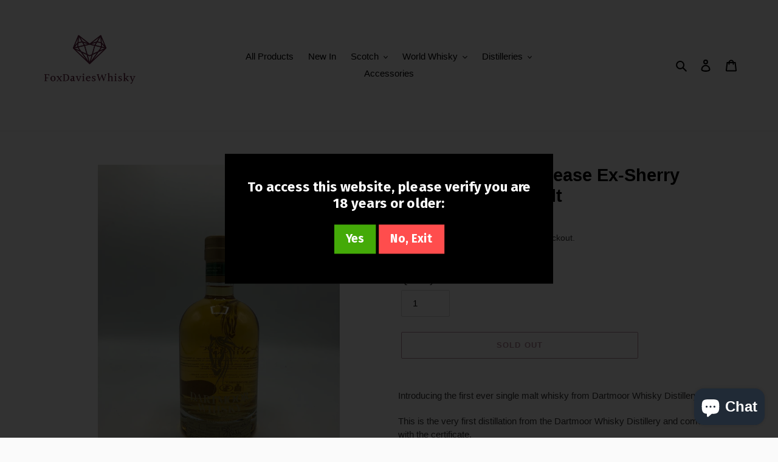

--- FILE ---
content_type: application/javascript; charset=utf-8
request_url: https://cyan-baud.cinaberis.com/cache/foxdavieswhisky.myshopify.com/script.js?c=1736550309951&shop=foxdavieswhisky.myshopify.com
body_size: 1704
content:
!function(){if(!window._xyz_verifyAgeLoaded&&(window._xyz_verifyAgeLoaded=!0,function(e){var t=[/\/\d+\/orders\/.+/,/\/\d+\/checkout\/.+/];try{for(var i=0;i<t.length;i++)if(t[i].test(e))return!1;return!0}catch(a){return!0}}(window.location+""))){!function(e){"use strict";e.console||(e.console={});for(var t,i,a=e.console,n=function(){},o=["memory"],r="assert,clear,count,debug,dir,dirxml,error,exception,group,groupCollapsed,groupEnd,info,log,markTimeline,profile,profiles,profileEnd,show,table,time,timeEnd,timeline,timelineEnd,timeStamp,trace,warn,timeLog,trace".split(",");t=o.pop();)a[t]||(a[t]={});for(;i=r.pop();)a[i]||(a[i]=n)}("undefined"==typeof window?this:window);var a=document.head||document.getElementsByTagName("head")[0],e=document.body||document.getElementsByTagName("body")[0],t=function(e){try{for(var t=e+"=",i=document.cookie.split(";"),a=0;a<i.length;a++){for(var n=i[a];" "==n.charAt(0);)n=n.substring(1,n.length);if(0==n.indexOf(t))return n.substring(t.length,n.length)}return null}catch(o){}}("cinaberis-verify-age-submitted"),i=window.location.search;if(-1!=i.indexOf("cinaberis-age-check-popup-nocookie=true")||!t){l("\n    \n      #verify-age-main{position:fixed;top:0;left:0;min-height:100vh;min-width:100vw;z-index:999999999}#verify-age-main .vas-invalid{border:1px solid red}#verify-age-main{background:rgba(0,0,0,0.8)}#verify-age-main .vas-box-container{text-align:center}#verify-age-main .vas-box .vas-box-content{display:block;width:100%}#verify-age-main .vas-box{text-align:center;width:auto;display:inline-block;box-sizing:border-box;transform:translate(0, -50%);margin-top:50vh;margin-left:auto;margin-right:auto;border-radius:0%;background:#000;padding:0rem;padding-top:1rem;padding-bottom:0.7rem;width:calc(100vw - 10px)}#verify-age-main .vas-box .vas-box-padded{padding-top:.5rem;padding-right:.5rem;padding-bottom:.5rem;padding-left:.5rem}#verify-age-main .vas-box .vas-box-content form{display:inline-block}#verify-age-main .vas-box .vas-title{font-weight:normal;font-weight:bold;text-align:center;font-size:14pt;color:#fff;font-family:Fira Sans;word-break:break-word}#verify-age-main .vas-box form{width:100%}#verify-age-main .vas-box .vas-content{margin-bottom:1rem;word-break:break-word;box-sizing:border-box;width:100%}#verify-age-main .vas-box .vas-actions{margin-bottom:1rem}#verify-age-main .vas-box .vas-actions .vas-ok,#verify-age-main .vas-box .vas-actions .vas-exit{border:none;display:inline-block;margin:0;cursor:pointer}#verify-age-main .vas-box .vas-actions .vas-ok{padding:0.5rem 1rem;background:#44aa08;font-weight:bold;text-align:center;font-size:12pt;color:#fff;font-family:Fira Sans}#verify-age-main .vas-box .vas-actions .vas-exit{padding:0.5rem 1rem;background:#ff4d4d;font-weight:bold;text-align:center;font-size:12pt;color:#fff;font-family:Fira Sans}#verify-age-main .vas-box .vas-actions .vas-select-holders{margin-right:10px;display:inline-block}#verify-age-main .vas-box .vas-actions .vas-select-holder{display:inline-block;position:relative;min-width:70px;margin-right:5px}#verify-age-main .vas-box .vas-actions .vas-select-holder .vas-custom-select-opener{background:#44aa08;font-weight:bold;text-align:center;font-size:12pt;color:#fff;font-family:Fira Sans}@media only screen and (min-width: 400px){#verify-age-main .vas-box{padding:0.7rem;padding-top:1.7rem;padding-bottom:1.1rem;max-width:450px}}@media only screen and (min-width: 900px){#verify-age-main .vas-box{transform:translate(0, -50%) scale(1.2)}}#verify-age-main .vas-box--invalid .vas-actions .vas-select-holder{outline:1px solid red}\n\n    \n  "),l("https://fonts.googleapis.com/css2?family=Fira+Sans:wght@700&display=swap",!0);var n=document.createElement("div");n.innerHTML='\n    <div class="vas-box-container">\n      <div class="vas-box" aria-modal="true" role="dialog">\n        <div class="vas-box-padded">\n          <div class="vas-box-content-vert">\n            <div class="vas-box-content">\n              <form>\n                <h4 class="vas-title">To access this website, please verify you are 18 years or older:</h4>\n                <div class="vas-content">\n                  \n                </div>\n                <div class="vas-actions">\n                  \n\t\t\t\t<div class="vas-ok">Yes</div>\n\t\t\t\t<div class="vas-exit">No, Exit</div>\n\t\t\t\n                </div>\n                \n              </form>\n            </div>\n          </div>\n        </div>\n      </div>\n    </div>\n  ',n.id="verify-age-main",e.appendChild(n);var o=n.querySelectorAll("img");if(o&&o.length)for(var r=0,s=o.length,d=0;d<o.length;d++)o[d].addEventListener("load",function(){s<=++r&&setTimeout(v,1e3)});else setTimeout(v,1e3);n.querySelector(".vas-ok").addEventListener("click",function(){return c(),!1}),n.querySelector(".vas-exit").addEventListener("click",function(){var e;return/^https?:\/\/.+/.test(e="http://www.google.com")||/^\/\/.+/.test(e)||(e="//"+e),window.location.href=e,!1})}}function l(e,t){var i;e||console.warn("not inserting css tag without css or href",e),t?((i=document.createElement("link")).rel="stylesheet",i.type="text/css",i.className="vas-stylesheet",i.href=e):((i=document.createElement("style")).type="text/css",i.className="vas-stylesheet",i.styleSheet?i.styleSheet.cssText=e:i.appendChild(document.createTextNode(e))),a.appendChild(i)}function c(){n.style.display="none",function(e,t,i){try{var a,n="";i&&((a=new Date).setTime(a.getTime()+1e3*i),n="; expires="+a.toUTCString()),document.cookie=e+"="+(t||"")+n+"; path=/"}catch(o){}}("cinaberis-verify-age-submitted",(new Date).getTime(),31536e3)}function v(){}}();